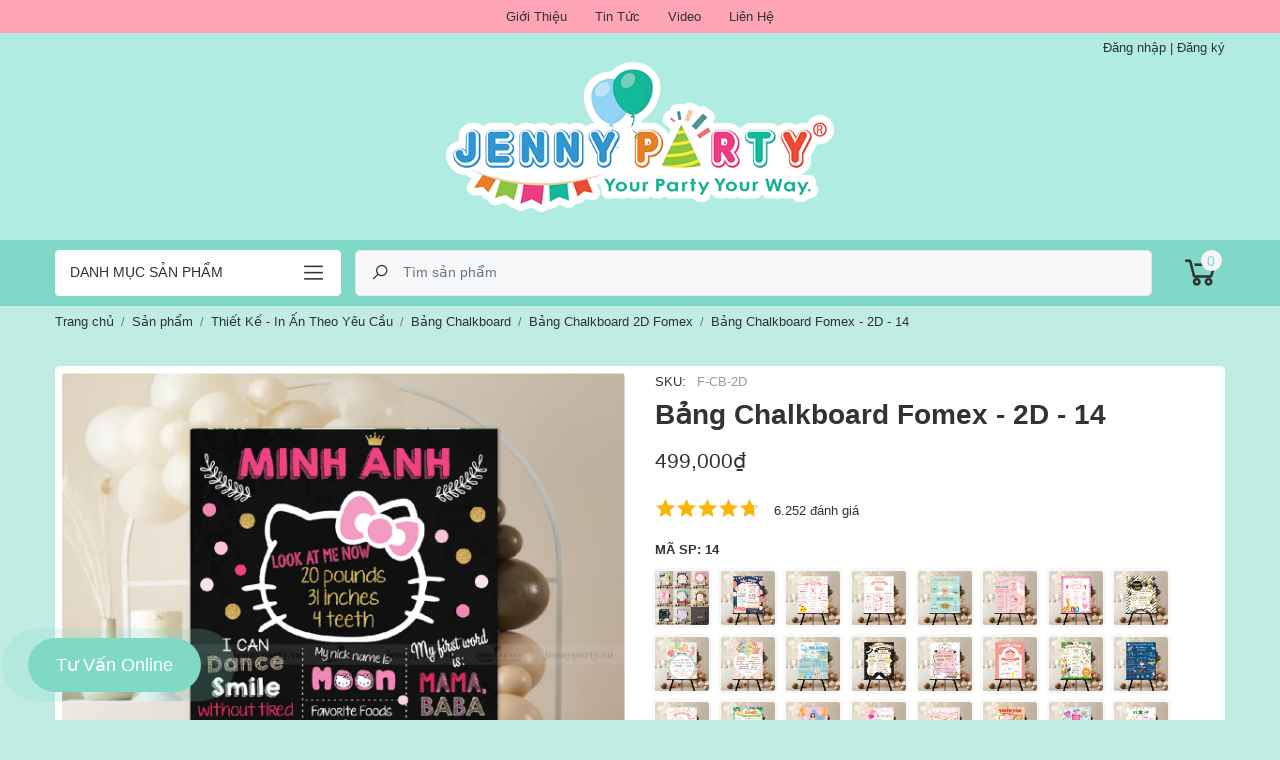

--- FILE ---
content_type: text/html; charset=UTF-8
request_url: https://jennyparty.vn/san-pham/bang-chalkboard-fomex-2d-14.html
body_size: 11265
content:
<!DOCTYPE html><html lang="vi"><head><meta charset="UTF-8"><meta http-equiv="X-UA-Compatible" content="IE=edge"><meta name="viewport" content="width=device-width, initial-scale=1"><meta name="csrf-param" content="_store_token"><meta name="csrf-token" content="gGzXBhqHx6Cp0cQcOaf86Ma4hPBAlhI4qESJEzyjEsrNO5NqW86T6OCjinkO7I_fr8Kyvhr9IGLxNb1_b9pi-g=="><title>Bảng Chalkboard Fomex - 2D - 14</title><link href="https://static.jennyparty.vn/logo/favicon04.png" rel="shortcut icon"><link href="https://static.jennyparty.vn/logo/favicon04.png" rel="apple-touch-icon image_src"><link href="https://jennyparty.vn/san-pham/bang-chalkboard-fomex-2d-14.html" rel="canonical"><link type="application/xml" href="https://jennyparty.vn/sitemap/default/index" title="Sitemap" rel="sitemap"><link href="/assets/31747426/css/kv-widgets.min.css" rel="stylesheet"><link href="/assets/ea6476f3/css/star-rating.min.css" rel="stylesheet"><link href="/assets/ea6476f3/themes/krajee-fas/theme.min.css" rel="stylesheet"><link href="/assets/ed25be4/css/bootstrap.min.css" rel="stylesheet"><link href="/assets/3da8fdf2/primary.css" rel="stylesheet"><link href="/assets/b8fa43da/css/main.css?v=3.1.2" rel="stylesheet"><style>@media (max-width: 991px) { .contact-button.large{ display: none !important; }} @media (min-width: 991px) { .contact-button.tablet{ display: none !important; }} @media (min-width: 768px) { .contact-button.mobile{ display: none !important; }}</style><script>window.rating_f541bba9 = {"showClear":false,"showCaption":false,"size":"xs","filledStar":"\u003Ci class=\u0022la la-star\u0022\u003E\u003C\/i\u003E","emptyStar":"\u003Ci class=\u0022la la-star-o\u0022\u003E\u003C\/i\u003E","theme":"krajee-fas","language":"vi"};</script><script> !function(f,b,e,v,n,t,s) {if(f.fbq)return;n=f.fbq=function(){n.callMethod? n.callMethod.apply(n,arguments):n.queue.push(arguments)}; if(!f._fbq)f._fbq=n;n.push=n;n.loaded=!0;n.version='2.0'; n.queue=[];t=b.createElement(e);t.async=!0; t.src=v;s=b.getElementsByTagName(e)[0]; s.parentNode.insertBefore(t,s)}(window, document,'script', 'https://connect.facebook.net/en_US/fbevents.js'); fbq('init', '317172411985786'); fbq('track', 'PageView'); </script> <noscript><img height="1" width="1" style="display:none" src="https://www.facebook.com/tr?id=317172411985786&ev=PageView&noscript=1" /></noscript><script src="https://apis.google.com/js/platform.js?onload=renderOptIn" async defer></script> <script> window.renderOptIn = function() { window.gapi.load('surveyoptin', function() { window.gapi.surveyoptin.render( { </script> <script src="https://apis.google.com/js/platform.js?onload=renderBadge" async defer></script><script>(function(w,d,s,l,i){w[l]=w[l]||[];w[l].push({'gtm.start': new Date().getTime(),event:'gtm.js'});var f=d.getElementsByTagName(s)[0], j=d.createElement(s),dl=l!='dataLayer'?'&l='+l:'';j.async=true;j.src= 'https://www.googletagmanager.com/gtm.js?id='+i+dl;f.parentNode.insertBefore(j,f); })(window,document,'script','dataLayer','GTM-MHGWWWB');</script><meta name="google-site-verification" content="c6RNXQ3PMmb7Qw7nbQFIwMt1p64uItwUiZGgKImjZ4E" /> <meta name="facebook-domain-verification" content="8qglxumthuivu2e47rnnc2cf0d9s64" />	</head><body class="product-detail product-9883"><header class="main" itemscope="itemscope" itemtype="http://schema.org/WPHeader"><div class="top"><div class="container"><div class="left-links text-center"><ul id="menu-top-menu" class="nav"><li class="nav-item"><a class="nav-link" href="/gioi-thieu.html">Giới Thiệu</a></li><li class="nav-item"><a class="nav-link" href="/tin-tuc">Tin Tức</a></li><li class="nav-item"><a class="nav-link" href="/video">Video</a></li><li class="nav-item"><a class="nav-link" href="/lien-he.html">Liên Hệ</a></li></ul></div></div></div><div class="logo"><div class="container"><div class="right-links text-right"><div id="user-section"><a href="/customer/sign-in">Đăng nhập</a> | <a href="/customer/register">Đăng ký</a></div></div><div class="logo" itemscope itemtype="http://schema.org/Organization"><a href="/" itemprop="url"><img class="img-fluid" src="https://static.jennyparty.vn/logo/logo-2024.png" alt="" itemprop="logo"></a></div></div></div><div class="menu"><div class="container"><div class="content"><div class="fr-menu"><a class="btn btn-lg btn-menu" href="#mmenu-product-categories-w8">Danh mục sản phẩm</a><nav id="mmenu-product-categories-w8" class="product-menu"><ul><li class="parent"><a href="/qua-tang-gift">Quà Tặng - Gift</a><ul class="sub-menu"><li><a href="/combo-hoa-bong-tao-hinh">Combo Hoa Bóng</a></li><li><a href="/hoa-bong-canh-le">Hoa Bóng ( Cành Lẻ )</a></li><li><a href="/bong-tao-hinh-nhan-vat">Bóng Tạo Hình Nhân Vật</a></li><li><a href="/surprise-box">Surprise Box</a></li><li><a href="/daisy-flower-bouquet">Daisy Flower Bouquet</a></li><li><a href="/bang-hoa-bong">Bảng Hoa Bóng</a></li><li><a href="/bong-bay-treo-tien">Bóng Bay Treo Tiền</a></li><li><a href="/hop-qua-rut-tien-1">Hộp Quà Rút Tiền</a></li><li><a href="/ice-cream-balloon-bouquet">Ice-cream Balloon Bouquet</a></li><li><a href="/happy-daisy-box">Happy Daisy Box</a></li><li><a href="/happy-daisy-bucket">Happy Daisy Bucket</a></li><li><a href="/flying-bear-box">Flying Bear Box</a></li><li><a href="/bear-balloon-box">Bear Balloon Box</a></li><li><a href="/popping-balloon-box">Popping Balloon Box</a></li></ul></li><li class="parent"><a href="/tru-bong-bong-tao-hinh">Trụ Bong Bóng Tạo Hình</a><ul class="sub-menu"><li><a href="/tru-bong-bong-moi-new-arrival">Trụ Bong Bóng Tạo Hình Mới</a></li><li><a href="/tru-bong-so-tuoi">Trụ Bóng Số Tuổi</a></li><li><a href="/tru-bong-trai-tim">Trụ Bóng Trái Tim</a></li><li><a href="/tru-bong-gau-bong">Trụ Bóng Gấu Bông</a></li><li><a href="/tru-bong-hoa-cuc">Trụ Bóng Hoa Cúc</a></li><li><a href="/tru-bong-hoa-hong">Trụ Bóng Hoa Hồng</a></li><li><a href="/tru-bong-ice-cream">Trụ Bóng Ice-cream</a></li><li><a href="/tru-bong-gia-bay">Trụ Bóng Giả Bay</a></li><li><a href="/tru-bong-phoi-giay">Trụ Bóng Phối Giấy</a></li></ul></li><li class="parent"><a href="/dich-vu-bom-bong-bay">Dịch Vụ Bơm Bóng Bay ( Heli )</a><ul class="sub-menu"><li><a href="/bong-bong-jumbo-bay-heli">Bong Bóng Jumbo Bay ( Heli )</a></li><li><a href="/combo-bong-bay-bong-jumbo">Combo Bóng Bay - Bóng Jumbo</a></li><li><a href="/combo-bong-bay-tru-bong">Combo Bóng Bay - Trụ Bóng</a></li><li><a href="/combo-bong-bay-bong-tao-hinh">Combo Bóng Bay - Bóng Tạo Hình</a></li></ul></li><li class="parent"><a href="/dich-vu-trang-tri-tiec-tan-noi">Dịch Vụ Trang Trí Tiệc Tận Nơi</a><ul class="sub-menu"><li><a href="/goi-trang-tri-cho-be">Gói Trang Trí Cho Bé</a></li><li><a href="/goi-trang-tri-cho-nguoi-lon">Gói Trang Trí Cho Người Lớn</a></li><li><a href="/goi-trang-tri-cau-hon-cuoi">Gói Trang Trí Cầu Hôn - Cưới</a></li><li><a href="/goi-trang-tri-su-kien-khac">Gói Trang Trí Sự Kiện Khác</a></li></ul></li><li class="parent"><a href="/thiet-ke-in-an-theo-yeu-cau">Thiết Kế - In Ấn Theo Yêu Cầu</a><ul class="sub-menu"><li class="parent"><a href="/chu-hop-fomex">Chữ Hộp Fomex</a><ul class="sub-menu"><li><a href="/chu-hop-fomex-18cm">Chữ Hộp Fomex 18cm</a></li><li><a href="/chu-hop-fomex-30cm">Chữ Hộp Fomex 30cm</a></li></ul></li><li class="parent"><a href="/bang-welcome">Bảng Welcome</a><ul class="sub-menu"><li><a href="/bang-welcome-3d">Bảng Welcome 3D</a></li><li><a href="/bang-welcome-2d">Bảng Welcome 2D</a></li></ul></li><li class="parent"><a href="/khung-hinh-12-thang">Khung Hình 12 Tháng </a><ul class="sub-menu"><li><a href="/2d-fomex">2D Fomex</a></li><li><a href="/2d-khung-go">2D Khung Gỗ</a></li><li><a href="/3d-fomex">3D Fomex</a></li></ul></li><li class="parent"><a href="/bang-chalkboard">Bảng ChalkBoard</a><ul class="sub-menu"><li><a href="/bang-chalkboard-2d-canvas">Bảng Chalkboard 2D Canvas</a></li><li><a href="/bang-chalkboard-2d-fomex">Bảng Chalkboard 2D Fomex</a></li><li><a href="/bang-chalkboard-3d-fomex">Bảng Chalkboard 3D Fomex</a></li></ul></li><li class="parent"><a href="/hashtag-cam-tay">Hashtag Cầm Tay</a><ul class="sub-menu"><li><a href="/hashtag-sinh-nhat">Hashtag Sinh Nhật</a></li><li><a href="/hashtag-tot-nghiep">Hashtag Tốt Nghiệp</a></li><li><a href="/hashtag-khai-truong">Hashtag Khai Trương</a></li><li><a href="/hashtag-wedding">Hashtag Wedding</a></li><li><a href="/hashtag-baby-shower">Hashtag Baby Shower</a></li><li><a href="/hashtag-chu-de-khac">Hashtag Chủ Đề Khác</a></li></ul></li><li><a href="/chibi-cho-be">Mô Hình Chibi</a></li><li><a href="/backdrop-sinh-nhat">Backdrop Sinh Nhật</a></li></ul></li><li class="parent"><a href="/bong-bong-cao-su">Bong Bóng Cao Su</a><ul class="sub-menu"><li><a href="/bong-bong-ly">Bong Bóng Lỳ</a></li><li><a href="/bong-bong-chrome">Bong Bóng Chrome</a></li><li><a href="/bong-bong-macaron">Bong Bóng Macaron</a></li><li><a href="/bong-bong-nhu-ngoc-trai">Bong Bóng Nhũ Ngọc Trai</a></li><li><a href="/bong-bong-in-hinh">Bong Bóng In Hình</a></li></ul></li><li><a href="/bong-bong-so">Bong Bóng Số</a></li><li class="parent"><a href="/bong-bong-chu-bong-bong-so">Bong Bóng Chữ</a><ul class="sub-menu"><li><a href="/bong-bong-chu-bo">Bong Bóng Chữ Bộ</a></li><li><a href="/bong-bong-chu-cai">Bong Bóng Chữ Cái</a></li></ul></li><li class="parent"><a href="/bong-bong-hinh-dang">Bong Bóng Hình</a><ul class="sub-menu"><li><a href="/bong-bong-hinh-con-vat">Bong Bóng Hình Con Vật</a></li><li><a href="/bong-bong-hinh-thoi-noi">Bong Bóng Hình Thôi Nôi</a></li><li><a href="/bong-bong-hinh-khung-long">Bong Bóng Hình Khủng Long</a></li><li><a href="/bong-bong-hinh-unicorn">Bong Bóng Hình Unicorn</a></li><li><a href="/bong-bong-hinh-phuong-tien-giao-thong">Bong Bóng Hình Phương Tiện Giao Thông</a></li><li><a href="/bong-bong-hinh-nhan-vat-hoat-hinh">Bong Bóng Hình Nhân Vật Hoạt Hình</a></li><li><a href="/bong-bong-hinh-banh-keo">Bong Bóng Hình Bánh Kẹo</a></li><li><a href="/bong-bong-hinh-dam-may">Bong Bóng hình Đám Mây</a></li><li><a href="/bong-bong-hinh-mat-trang">Bong Bóng Hình Mặt Trăng</a></li><li><a href="/bong-bong-hinh-cay-va-hoa">Bong Bóng Hình Cây và Hoa</a></li><li><a href="/bong-bong-hinh-hop-qua">Bong Bóng Hình Hộp Quà</a></li><li><a href="/bong-bong-hinh-phi-hanh-gia">Bong Bóng Hình Phi Hành Gia</a></li><li><a href="/bong-bong-hinh-party-drinks">Bong Bóng Hình Party Drinks</a></li><li><a href="/bong-bong-hinh-vuong-mien">Bong Bóng Hình Vương Miện</a></li><li><a href="/bong-bong-hinh-khac">Bong Bóng Hình Khác</a></li><li><a href="/combo-bong-hinh-tiet-kiem">Combo Bóng Hình Tiết Kiệm</a></li><li><a href="/bong-bong-trai-tim">Bong Bóng Trái Tim</a></li><li><a href="/bong-bong-ngoi-sao">Bong Bóng Ngôi Sao</a></li></ul></li><li class="parent"><a href="/trang-tri-thoi-noi-sinh-nhat-be">Trang Trí Thôi Nôi - Sinh Nhật Bé</a><ul class="sub-menu"><li><a href="/set-bong-trang-tri-mini">Set Bóng Trang Trí Cơ Bản</a></li><li><a href="/trang-tri-theo-chu-de">Trang Trí Tiệc Theo Chủ Đề</a></li><li><a href="/tru-bong-bong-tao-hinh-2">Trụ Bóng Tạo Hình</a></li></ul></li><li class="parent"><a href="/trang-tri-sinh-nhat-nguoi-lon">Trang Trí Sinh Nhật Người Lớn</a><ul class="sub-menu"><li><a href="/bo-trang-tri-sinh-nhat-nguoi-lon">Bộ Trang Trí Sinh Nhật Người Lớn</a></li><li><a href="/qua-tang-sinh-nhat-nguoi-lon">Quà Tặng Sinh Nhật Người Lớn</a></li><li><a href="/bang-hoa-bong-daisy-signboard">Bảng Hoa Bóng - Daisy Signboard</a></li><li><a href="/bong-bay-trang-tri-sinh-nhat-nguoi-lon">Bóng Bay Trang Trí Sinh Nhật Người Lớn</a></li><li><a href="/tru-bong-trang-tri-sinh-nhat-nguoi-lon">Trụ Bóng Trang Trí Sinh Nhật Người Lớn</a></li><li><a href="/phu-kien-trang-tri-sinh-nhat-nguoi-lon">Phụ Kiện Trang Trí Sinh Nhật Người Lớn</a></li></ul></li><li class="parent"><a href="/phu-kien-trang-tri-sinh-nhat">Phụ Kiện Trang Trí Sinh Nhật</a><ul class="sub-menu"><li class="parent"><a href="/ly-dia-ong-hut">Ly - Dĩa - Ống Hút</a><ul class="sub-menu"><li><a href="/ly-sinh-nhat">Ly Sinh Nhật</a></li><li><a href="/dia-sinh-nhat">Dĩa Sinh Nhật</a></li><li><a href="/ong-hut-sinh-nhat">Ống Hút Sinh Nhật</a></li></ul></li><li class="parent"><a href="/ke-banh-tag-cam-banh">Kệ Bánh & Tag Cắm Bánh</a><ul class="sub-menu"><li><a href="/ke-banh">Kệ Bánh </a></li><li><a href="/tag-cam-banh-kem">Tag Cắm Bánh Kem</a></li></ul></li><li class="parent"><a href="/phu-kien-trang-tri-background">Phụ Kiện Treo Background</a><ul class="sub-menu"><li><a href="/day-co-sinh-nhat">Dây Cờ Sinh Nhật</a></li><li><a href="/backdrop-vai">Backdrop Vải</a></li><li><a href="/day-tua-rua">Dây Tua Rua</a></li><li><a href="/hoa-tu-cau">Hoa Tú Cầu</a></li><li><a href="/long-den">Lồng Đèn</a></li><li><a href="/man-kim-tuyen">Màn Kim Tuyến</a></li><li><a href="/day-garland">Dây Garland</a></li><li><a href="/den-trang-tri">Đèn Trang Trí</a></li><li><a href="/quat-giay">Quạt Giấy</a></li></ul></li><li><a href="/non-sinh-nhat">Nón Sinh Nhật</a></li><li><a href="/mat-kinh-party">Mắt Kính Party</a></li><li><a href="/thiep-sinh-nhat">Thiệp Sinh Nhật</a></li><li><a href="/phao-sinh-nhat">Pháo Sinh Nhật</a></li><li><a href="/khan-ban">Khăn Bàn</a></li><li><a href="/tui-dung-qua-tang">Túi Giấy Đựng Quà</a></li><li><a href="/nen-sinh-nhat">Nến Sinh Nhật</a></li><li><a href="/phu-kien-bong-bong">Phụ Kiện Làm Bong Bóng</a></li><li><a href="/vat-dung-trang-tri-khac">Phụ Kiện Trang Trí Khác</a></li></ul></li><li><a href="/pinata-tro-choi-dap-keo">PINATA - Trò Chơi Đập Kẹo</a></li></ul></nav></div><form action="/san-pham" method="GET"><div class="input-group input-group-lg search-form"><div class="input-group-prepend"><button class="btn" type="submit" id="button-search"><i class="la la-search"></i></button></div><input type="search" class="form-control" name="s" placeholder="Tìm sản phẩm" aria-describedby="button-search"></div></form><div class="header-icons"><div class="icon customer"><a href="/customer"><i class="la la-user"></i></a></div><div class="icon my-cart"><a href="/checkout/cart"><i class="la la-shopping-cart"></i><label class="badge badge-primary">0</label></a></div></div></div></div></div></header><nav class="breadcrumbs" aria-label="breadcrumb"><div class="container"><ol id="breadcrumb" class="breadcrumb" itemscope="" itemtype="https://schema.org/BreadcrumbList"><li class="breadcrumb-item"><a href="/">Trang chủ</a></li><li class="breadcrumb-item" itemprop="itemListElement" itemscope itemtype="https://schema.org/ListItem"><a href="/san-pham" itemtype="https://schema.org/Thing" itemprop="item"><span itemprop="name">Sản phẩm</span></a><meta itemprop="position" content="1"></li><li class="breadcrumb-item" itemprop="itemListElement" itemscope itemtype="https://schema.org/ListItem"><a href="/thiet-ke-in-an-theo-yeu-cau" itemtype="https://schema.org/Thing" itemprop="item"><span itemprop="name">Thiết Kế - In Ấn Theo Yêu Cầu</span></a><meta itemprop="position" content="2"></li><li class="breadcrumb-item" itemprop="itemListElement" itemscope itemtype="https://schema.org/ListItem"><a href="/bang-chalkboard" itemtype="https://schema.org/Thing" itemprop="item"><span itemprop="name">Bảng Chalkboard</span></a><meta itemprop="position" content="3"></li><li class="breadcrumb-item" itemprop="itemListElement" itemscope itemtype="https://schema.org/ListItem"><a href="/bang-chalkboard-2d-fomex" itemtype="https://schema.org/Thing" itemprop="item"><span itemprop="name">Bảng Chalkboard 2D Fomex</span></a><meta itemprop="position" content="4"></li><li class="breadcrumb-item" itemprop="itemListElement" itemscope itemtype="https://schema.org/ListItem"><a href="/san-pham/bang-chalkboard-fomex-2d-14.html" itemtype="https://schema.org/Thing" itemprop="item"><span itemprop="name">Bảng Chalkboard Fomex - 2D - 14</span></a><meta itemprop="position" content="5"></li></ol>	</div></nav><main class="main"><div id="alert-messages"></div><div id="single-product" itemscope itemtype="http://schema.org/Product"><meta itemprop="image" content="https://static.jennyparty.vn/product/san-pham-thiet-ke/bang-chalkboard/2d/400-phu-kien-trang-tri-sinh-nhat-jennyparty-bang-chalkboard-2d-040.jpg"><div class="container my-3"><div class="product-content"><div class="row"><div class="col-lg-6"><div class="gallery mb-sm-2"><div class="slider slider-for slick-slider"><figure class="photo"><a href="https://static.jennyparty.vn/product/san-pham-thiet-ke/bang-chalkboard/2d/1200-phu-kien-trang-tri-sinh-nhat-jennyparty-bang-chalkboard-2d-69.jpg"><img class="lazy" alt="" data-lazy="https://static.jennyparty.vn/product/san-pham-thiet-ke/bang-chalkboard/2d/1200-phu-kien-trang-tri-sinh-nhat-jennyparty-bang-chalkboard-2d-69.jpg"></a></figure></div><div class="slider slider-nav slick-slider"><div class="slide-thumbnail"><img class="lazy" alt="" data-lazy="https://static.jennyparty.vn/product/san-pham-thiet-ke/bang-chalkboard/2d/1200-phu-kien-trang-tri-sinh-nhat-jennyparty-bang-chalkboard-2d-69.jpg"></div></div></div></div><div class="col-lg-6"><div class="product-single-info"><div class="info mb-2"><span class="sku"><span class="name">SKU:</span><span itemprop="sku"> F-CB-2D</span></span></div><h1 class="title" itemprop="name">Bảng Chalkboard Fomex - 2D - 14</h1><div class="product-offer" itemprop="offers" itemtype="http://schema.org/Offer" itemscope><meta itemprop="url" content="https://jennyparty.vn/san-pham/bang-chalkboard-fomex-2d-14.html"><span itemprop="price" content="499000">499,000₫</span><meta itemprop="availability" content="https://schema.org/InStock"/><meta itemprop="priceCurrency" content="VND"/></div><div class="product-rating" itemprop="aggregateRating" itemtype="http://schema.org/AggregateRating" itemscope><div class="rating"><meta itemprop="reviewCount" content="6252"/><meta itemprop="ratingValue" content="4.7"/><meta itemprop="bestRating" content="5"/><input type="text" id="w0" class="rating-loading" name="product_rating_9883" value="4.7" data-krajee-rating="rating_f541bba9"></div><span>6.252 đánh giá</span></div><div class="option-products"><div class="option-title"><strong>Mã SP:</strong> 14 </div><ul class="options"><li><a class="option-product" href="/san-pham/bang-chalkboard-fomex-2d-2.html" title="00" data-toggle="tooltip" data-placement="top"><img class="img-fluid lazy" alt="" data-lazy="https://static.jennyparty.vn/product/trang-tri-sinh-nhat/san-pham-pp-fomex/chalkboard-2d-fomex/__thumbs/trang-tri-sinhnhat-thoinoi-babyshower-jennyparty-bang-chalkboard-2d-fomex.png/trang-tri-sinhnhat-thoinoi-babyshower-jennyparty-bang-chalkboard-2d-fomex__400x400.png"></a></li><li><a class="option-product" href="/san-pham/bang-chalkboard-fomex-2d-82.html" title="82" data-toggle="tooltip" data-placement="top"><img class="img-fluid lazy" alt="" data-lazy="https://static.jennyparty.vn/product/san-pham-thiet-ke/bang-chalkboard/2d/400-phu-kien-trang-tri-sinh-nhat-jennyparty-bang-chalkboard-2d-082.jpg"></a></li><li><a class="option-product" href="/san-pham/bang-chalkboard-fomex-2d-81.html" title="81" data-toggle="tooltip" data-placement="top"><img class="img-fluid lazy" alt="" data-lazy="https://static.jennyparty.vn/product/san-pham-thiet-ke/bang-chalkboard/2d/400-phu-kien-trang-tri-sinh-nhat-jennyparty-bang-chalkboard-2d-081.jpg"></a></li><li><a class="option-product" href="/san-pham/bang-chalkboard-fomex-2d-80.html" title="80" data-toggle="tooltip" data-placement="top"><img class="img-fluid lazy" alt="" data-lazy="https://static.jennyparty.vn/product/san-pham-thiet-ke/bang-chalkboard/2d/400-phu-kien-trang-tri-sinh-nhat-jennyparty-bang-chalkboard-2d-080.jpg"></a></li><li><a class="option-product" href="/san-pham/bang-chalkboard-fomex-2d-79.html" title="79" data-toggle="tooltip" data-placement="top"><img class="img-fluid lazy" alt="" data-lazy="https://static.jennyparty.vn/product/san-pham-thiet-ke/bang-chalkboard/2d/400-phu-kien-trang-tri-sinh-nhat-jennyparty-bang-chalkboard-2d-079.jpg"></a></li><li><a class="option-product" href="/san-pham/bang-chalkboard-fomex-2d-78.html" title="78" data-toggle="tooltip" data-placement="top"><img class="img-fluid lazy" alt="" data-lazy="https://static.jennyparty.vn/product/san-pham-thiet-ke/bang-chalkboard/2d/400-phu-kien-trang-tri-sinh-nhat-jennyparty-bang-chalkboard-2d-078.jpg"></a></li><li><a class="option-product" href="/san-pham/bang-chalkboard-fomex-2d-77.html" title="77" data-toggle="tooltip" data-placement="top"><img class="img-fluid lazy" alt="" data-lazy="https://static.jennyparty.vn/product/san-pham-thiet-ke/bang-chalkboard/2d/400-phu-kien-trang-tri-sinh-nhat-jennyparty-bang-chalkboard-2d-077.jpg"></a></li><li><a class="option-product" href="/san-pham/bang-chalkboard-fomex-2d-76.html" title="76" data-toggle="tooltip" data-placement="top"><img class="img-fluid lazy" alt="" data-lazy="https://static.jennyparty.vn/product/san-pham-thiet-ke/bang-chalkboard/2d/400-phu-kien-trang-tri-sinh-nhat-jennyparty-bang-chalkboard-2d-076.jpg"></a></li><li><a class="option-product" href="/san-pham/bang-chalkboard-fomex-2d-75.html" title="75" data-toggle="tooltip" data-placement="top"><img class="img-fluid lazy" alt="" data-lazy="https://static.jennyparty.vn/product/san-pham-thiet-ke/bang-chalkboard/2d/400-phu-kien-trang-tri-sinh-nhat-jennyparty-bang-chalkboard-2d-075.jpg"></a></li><li><a class="option-product" href="/san-pham/bang-chalkboard-fomex-2d-74.html" title="74" data-toggle="tooltip" data-placement="top"><img class="img-fluid lazy" alt="" data-lazy="https://static.jennyparty.vn/product/san-pham-thiet-ke/bang-chalkboard/2d/400-phu-kien-trang-tri-sinh-nhat-jennyparty-bang-chalkboard-2d-074.jpg"></a></li><li><a class="option-product" href="/san-pham/bang-chalkboard-fomex-2d-73.html" title="73" data-toggle="tooltip" data-placement="top"><img class="img-fluid lazy" alt="" data-lazy="https://static.jennyparty.vn/product/san-pham-thiet-ke/bang-chalkboard/2d/400-phu-kien-trang-tri-sinh-nhat-jennyparty-bang-chalkboard-2d-073.jpg"></a></li><li><a class="option-product" href="/san-pham/bang-chalkboard-fomex-2d-72.html" title="72" data-toggle="tooltip" data-placement="top"><img class="img-fluid lazy" alt="" data-lazy="https://static.jennyparty.vn/product/san-pham-thiet-ke/bang-chalkboard/2d/400-phu-kien-trang-tri-sinh-nhat-jennyparty-bang-chalkboard-2d-072.jpg"></a></li><li><a class="option-product" href="/san-pham/bang-chalkboard-fomex-2d-71.html" title="71" data-toggle="tooltip" data-placement="top"><img class="img-fluid lazy" alt="" data-lazy="https://static.jennyparty.vn/product/san-pham-thiet-ke/bang-chalkboard/2d/400-phu-kien-trang-tri-sinh-nhat-jennyparty-bang-chalkboard-2d-071.jpg"></a></li><li><a class="option-product" href="/san-pham/bang-chalkboard-fomex-2d-70.html" title="70" data-toggle="tooltip" data-placement="top"><img class="img-fluid lazy" alt="" data-lazy="https://static.jennyparty.vn/product/san-pham-thiet-ke/bang-chalkboard/2d/400-phu-kien-trang-tri-sinh-nhat-jennyparty-bang-chalkboard-2d-070.jpg"></a></li><li><a class="option-product" href="/san-pham/bang-chalkboard-fomex-2d-69.html" title="69" data-toggle="tooltip" data-placement="top"><img class="img-fluid lazy" alt="" data-lazy="https://static.jennyparty.vn/product/san-pham-thiet-ke/bang-chalkboard/2d/400-phu-kien-trang-tri-sinh-nhat-jennyparty-bang-chalkboard-2d-069.jpg"></a></li><li><a class="option-product" href="/san-pham/bang-chalkboard-fomex-2d-68.html" title="68" data-toggle="tooltip" data-placement="top"><img class="img-fluid lazy" alt="" data-lazy="https://static.jennyparty.vn/product/san-pham-thiet-ke/bang-chalkboard/2d/400-phu-kien-trang-tri-sinh-nhat-jennyparty-bang-chalkboard-2d-068.jpg"></a></li><li><a class="option-product" href="/san-pham/bang-chalkboard-fomex-2d-67.html" title="67" data-toggle="tooltip" data-placement="top"><img class="img-fluid lazy" alt="" data-lazy="https://static.jennyparty.vn/product/san-pham-thiet-ke/bang-chalkboard/2d/400-phu-kien-trang-tri-sinh-nhat-jennyparty-bang-chalkboard-2d-063.jpg"></a></li><li><a class="option-product" href="/san-pham/bang-chalkboard-fomex-2d-66.html" title="66" data-toggle="tooltip" data-placement="top"><img class="img-fluid lazy" alt="" data-lazy="https://static.jennyparty.vn/product/san-pham-thiet-ke/bang-chalkboard/2d/400-phu-kien-trang-tri-sinh-nhat-jennyparty-bang-chalkboard-2d-062.jpg"></a></li><li><a class="option-product" href="/san-pham/bang-chalkboard-fomex-2d-65.html" title="65" data-toggle="tooltip" data-placement="top"><img class="img-fluid lazy" alt="" data-lazy="https://static.jennyparty.vn/product/san-pham-thiet-ke/bang-chalkboard/2d/400-phu-kien-trang-tri-sinh-nhat-jennyparty-bang-chalkboard-2d-058.jpg"></a></li><li><a class="option-product" href="/san-pham/bang-chalkboard-fomex-2d-64.html" title="64" data-toggle="tooltip" data-placement="top"><img class="img-fluid lazy" alt="" data-lazy="https://static.jennyparty.vn/product/san-pham-thiet-ke/bang-chalkboard/2d/400-phu-kien-trang-tri-sinh-nhat-jennyparty-bang-chalkboard-2d-057.jpg"></a></li><li><a class="option-product" href="/san-pham/bang-chalkboard-fomex-2d-63.html" title="63" data-toggle="tooltip" data-placement="top"><img class="img-fluid lazy" alt="" data-lazy="https://static.jennyparty.vn/product/san-pham-thiet-ke/bang-chalkboard/2d/400-phu-kien-trang-tri-sinh-nhat-jennyparty-bang-chalkboard-2d-056.jpg"></a></li><li><a class="option-product" href="/san-pham/bang-chalkboard-fomex-2d-62.html" title="62" data-toggle="tooltip" data-placement="top"><img class="img-fluid lazy" alt="" data-lazy="https://static.jennyparty.vn/product/san-pham-thiet-ke/bang-chalkboard/2d/400-phu-kien-trang-tri-sinh-nhat-jennyparty-bang-chalkboard-2d-055.jpg"></a></li><li><a class="option-product" href="/san-pham/bang-chalkboard-fomex-2d-61.html" title="61" data-toggle="tooltip" data-placement="top"><img class="img-fluid lazy" alt="" data-lazy="https://static.jennyparty.vn/product/san-pham-thiet-ke/bang-chalkboard/2d/400-phu-kien-trang-tri-sinh-nhat-jennyparty-bang-chalkboard-2d-054.jpg"></a></li><li><a class="option-product" href="/san-pham/bang-chalkboard-fomex-2d-60.html" title="60" data-toggle="tooltip" data-placement="top"><img class="img-fluid lazy" alt="" data-lazy="https://static.jennyparty.vn/product/san-pham-thiet-ke/bang-chalkboard/2d/400-phu-kien-trang-tri-sinh-nhat-jennyparty-bang-chalkboard-2d-053.jpg"></a></li><li><a class="option-product" href="/san-pham/bang-chalkboard-fomex-2d-59.html" title="59" data-toggle="tooltip" data-placement="top"><img class="img-fluid lazy" alt="" data-lazy="https://static.jennyparty.vn/product/san-pham-thiet-ke/bang-chalkboard/2d/400-phu-kien-trang-tri-sinh-nhat-jennyparty-bang-chalkboard-2d-052.jpg"></a></li><li><a class="option-product" href="/san-pham/bang-chalkboard-fomex-2d-58.html" title="58" data-toggle="tooltip" data-placement="top"><img class="img-fluid lazy" alt="" data-lazy="https://static.jennyparty.vn/product/san-pham-thiet-ke/bang-chalkboard/2d/400-phu-kien-trang-tri-sinh-nhat-jennyparty-bang-chalkboard-2d-049.jpg"></a></li><li><a class="option-product" href="/san-pham/bang-chalkboard-fomex-2d-57.html" title="57" data-toggle="tooltip" data-placement="top"><img class="img-fluid lazy" alt="" data-lazy="https://static.jennyparty.vn/product/san-pham-thiet-ke/bang-chalkboard/2d/400-phu-kien-trang-tri-sinh-nhat-jennyparty-bang-chalkboard-2d-050.jpg"></a></li><li><a class="option-product" href="/san-pham/bang-chalkboard-fomex-2d-56.html" title="56" data-toggle="tooltip" data-placement="top"><img class="img-fluid lazy" alt="" data-lazy="https://static.jennyparty.vn/product/san-pham-thiet-ke/bang-chalkboard/2d/400-phu-kien-trang-tri-sinh-nhat-jennyparty-bang-chalkboard-2d-046.jpg"></a></li><li><a class="option-product" href="/san-pham/bang-chalkboard-fomex-2d-55.html" title="55" data-toggle="tooltip" data-placement="top"><img class="img-fluid lazy" alt="" data-lazy="https://static.jennyparty.vn/product/san-pham-thiet-ke/bang-chalkboard/2d/400-phu-kien-trang-tri-sinh-nhat-jennyparty-bang-chalkboard-2d-045.jpg"></a></li><li><a class="option-product" href="/san-pham/bang-chalkboard-fomex-2d-54.html" title="54" data-toggle="tooltip" data-placement="top"><img class="img-fluid lazy" alt="" data-lazy="https://static.jennyparty.vn/product/san-pham-thiet-ke/bang-chalkboard/2d/400-phu-kien-trang-tri-sinh-nhat-jennyparty-bang-chalkboard-2d-044.jpg"></a></li><li><a class="option-product" href="/san-pham/bang-chalkboard-fomex-2d-53.html" title="53" data-toggle="tooltip" data-placement="top"><img class="img-fluid lazy" alt="" data-lazy="https://static.jennyparty.vn/product/san-pham-thiet-ke/bang-chalkboard/2d/400-phu-kien-trang-tri-sinh-nhat-jennyparty-bang-chalkboard-2d-037.jpg"></a></li><li><a class="option-product" href="/san-pham/bang-chalkboard-fomex-2d-52.html" title="52" data-toggle="tooltip" data-placement="top"><img class="img-fluid lazy" alt="" data-lazy="https://static.jennyparty.vn/product/san-pham-thiet-ke/bang-chalkboard/2d/400-phu-kien-trang-tri-sinh-nhat-jennyparty-bang-chalkboard-2d-036.jpg"></a></li><li><a class="option-product" href="/san-pham/bang-chalkboard-fomex-2d-51.html" title="51" data-toggle="tooltip" data-placement="top"><img class="img-fluid lazy" alt="" data-lazy="https://static.jennyparty.vn/product/san-pham-thiet-ke/bang-chalkboard/2d/400-phu-kien-trang-tri-sinh-nhat-jennyparty-bang-chalkboard-2d-035.jpg"></a></li><li><a class="option-product" href="/san-pham/bang-chalkboard-fomex-2d-50.html" title="50" data-toggle="tooltip" data-placement="top"><img class="img-fluid lazy" alt="" data-lazy="https://static.jennyparty.vn/product/san-pham-thiet-ke/bang-chalkboard/2d/400-phu-kien-trang-tri-sinh-nhat-jennyparty-bang-chalkboard-2d-034.jpg"></a></li><li><a class="option-product" href="/san-pham/bang-chalkboard-fomex-2d-49.html" title="49" data-toggle="tooltip" data-placement="top"><img class="img-fluid lazy" alt="" data-lazy="https://static.jennyparty.vn/product/san-pham-thiet-ke/bang-chalkboard/2d/400-phu-kien-trang-tri-sinh-nhat-jennyparty-bang-chalkboard-2d-030.jpg"></a></li><li><a class="option-product" href="/san-pham/bang-chalkboard-fomex-2d-48.html" title="48" data-toggle="tooltip" data-placement="top"><img class="img-fluid lazy" alt="" data-lazy="https://static.jennyparty.vn/product/san-pham-thiet-ke/bang-chalkboard/2d/400-phu-kien-trang-tri-sinh-nhat-jennyparty-bang-chalkboard-2d-029.jpg"></a></li><li><a class="option-product" href="/san-pham/bang-chalkboard-fomex-2d-47.html" title="47" data-toggle="tooltip" data-placement="top"><img class="img-fluid lazy" alt="" data-lazy="https://static.jennyparty.vn/product/san-pham-thiet-ke/bang-chalkboard/2d/400-phu-kien-trang-tri-sinh-nhat-jennyparty-bang-chalkboard-2d-027.jpg"></a></li><li><a class="option-product" href="/san-pham/bang-chalkboard-fomex-2d-46.html" title="46" data-toggle="tooltip" data-placement="top"><img class="img-fluid lazy" alt="" data-lazy="https://static.jennyparty.vn/product/san-pham-thiet-ke/bang-chalkboard/2d/400-phu-kien-trang-tri-sinh-nhat-jennyparty-bang-chalkboard-2d-026.jpg"></a></li><li><a class="option-product" href="/san-pham/bang-chalkboard-fomex-2d-45.html" title="45" data-toggle="tooltip" data-placement="top"><img class="img-fluid lazy" alt="" data-lazy="https://static.jennyparty.vn/product/san-pham-thiet-ke/bang-chalkboard/2d/400-phu-kien-trang-tri-sinh-nhat-jennyparty-bang-chalkboard-2d-025.jpg"></a></li><li><a class="option-product" href="/san-pham/bang-chalkboard-fomex-2d-44.html" title="44" data-toggle="tooltip" data-placement="top"><img class="img-fluid lazy" alt="" data-lazy="https://static.jennyparty.vn/product/san-pham-thiet-ke/bang-chalkboard/2d/400-phu-kien-trang-tri-sinh-nhat-jennyparty-bang-chalkboard-2d-024.jpg"></a></li><li><a class="option-product" href="/san-pham/bang-chalkboard-fomex-2d-43.html" title="43" data-toggle="tooltip" data-placement="top"><img class="img-fluid lazy" alt="" data-lazy="https://static.jennyparty.vn/product/san-pham-thiet-ke/bang-chalkboard/2d/400-phu-kien-trang-tri-sinh-nhat-jennyparty-bang-chalkboard-2d-023.jpg"></a></li><li><a class="option-product" href="/san-pham/bang-chalkboard-fomex-2d-42.html" title="42" data-toggle="tooltip" data-placement="top"><img class="img-fluid lazy" alt="" data-lazy="https://static.jennyparty.vn/product/san-pham-thiet-ke/bang-chalkboard/2d/400-phu-kien-trang-tri-sinh-nhat-jennyparty-bang-chalkboard-2d-022.jpg"></a></li><li><a class="option-product" href="/san-pham/bang-chalkboard-fomex-2d-41.html" title="41" data-toggle="tooltip" data-placement="top"><img class="img-fluid lazy" alt="" data-lazy="https://static.jennyparty.vn/product/san-pham-thiet-ke/bang-chalkboard/2d/400-phu-kien-trang-tri-sinh-nhat-jennyparty-bang-chalkboard-2d-021.jpg"></a></li><li><a class="option-product" href="/san-pham/bang-chalkboard-fomex-2d-40.html" title="40" data-toggle="tooltip" data-placement="top"><img class="img-fluid lazy" alt="" data-lazy="https://static.jennyparty.vn/product/san-pham-thiet-ke/bang-chalkboard/2d/400-phu-kien-trang-tri-sinh-nhat-jennyparty-bang-chalkboard-2d-020.jpg"></a></li><li><a class="option-product" href="/san-pham/bang-chalkboard-fomex-2d-39.html" title="39" data-toggle="tooltip" data-placement="top"><img class="img-fluid lazy" alt="" data-lazy="https://static.jennyparty.vn/product/san-pham-thiet-ke/bang-chalkboard/2d/400-phu-kien-trang-tri-sinh-nhat-jennyparty-bang-chalkboard-2d-019.jpg"></a></li><li><a class="option-product" href="/san-pham/bang-chalkboard-fomex-2d-38.html" title="38" data-toggle="tooltip" data-placement="top"><img class="img-fluid lazy" alt="" data-lazy="https://static.jennyparty.vn/product/san-pham-thiet-ke/bang-chalkboard/2d/400-phu-kien-trang-tri-sinh-nhat-jennyparty-bang-chalkboard-2d-018.jpg"></a></li><li><a class="option-product" href="/san-pham/bang-chalkboard-fomex-2d-37.html" title="37" data-toggle="tooltip" data-placement="top"><img class="img-fluid lazy" alt="" data-lazy="https://static.jennyparty.vn/product/san-pham-thiet-ke/bang-chalkboard/2d/400-phu-kien-trang-tri-sinh-nhat-jennyparty-bang-chalkboard-2d-017.jpg"></a></li><li><a class="option-product" href="/san-pham/bang-chalkboard-fomex-2d-36.html" title="36" data-toggle="tooltip" data-placement="top"><img class="img-fluid lazy" alt="" data-lazy="https://static.jennyparty.vn/product/san-pham-thiet-ke/bang-chalkboard/2d/400-phu-kien-trang-tri-sinh-nhat-jennyparty-bang-chalkboard-2d-016.jpg"></a></li><li><a class="option-product" href="/san-pham/bang-chalkboard-fomex-2d-35.html" title="35" data-toggle="tooltip" data-placement="top"><img class="img-fluid lazy" alt="" data-lazy="https://static.jennyparty.vn/product/san-pham-thiet-ke/bang-chalkboard/2d/400-phu-kien-trang-tri-sinh-nhat-jennyparty-bang-chalkboard-2d-015.jpg"></a></li><li><a class="option-product" href="/san-pham/bang-chalkboard-fomex-2d-34.html" title="34" data-toggle="tooltip" data-placement="top"><img class="img-fluid lazy" alt="" data-lazy="https://static.jennyparty.vn/product/san-pham-thiet-ke/bang-chalkboard/2d/400-phu-kien-trang-tri-sinh-nhat-jennyparty-bang-chalkboard-2d-014.jpg"></a></li><li><a class="option-product" href="/san-pham/bang-chalkboard-fomex-2d-33.html" title="33" data-toggle="tooltip" data-placement="top"><img class="img-fluid lazy" alt="" data-lazy="https://static.jennyparty.vn/product/san-pham-thiet-ke/bang-chalkboard/2d/400-phu-kien-trang-tri-sinh-nhat-jennyparty-bang-chalkboard-2d-013.jpg"></a></li><li><a class="option-product" href="/san-pham/bang-chalkboard-fomex-2d-32.html" title="32" data-toggle="tooltip" data-placement="top"><img class="img-fluid lazy" alt="" data-lazy="https://static.jennyparty.vn/product/san-pham-thiet-ke/bang-chalkboard/2d/400-phu-kien-trang-tri-sinh-nhat-jennyparty-bang-chalkboard-2d-012.jpg"></a></li><li><a class="option-product" href="/san-pham/bang-chalkboard-fomex-2d-31.html" title="31" data-toggle="tooltip" data-placement="top"><img class="img-fluid lazy" alt="" data-lazy="https://static.jennyparty.vn/product/san-pham-thiet-ke/bang-chalkboard/2d/400-phu-kien-trang-tri-sinh-nhat-jennyparty-bang-chalkboard-2d-083.jpg"></a></li><li><a class="option-product" href="/san-pham/bang-chalkboard-fomex-2d-30.html" title="30" data-toggle="tooltip" data-placement="top"><img class="img-fluid lazy" alt="" data-lazy="https://static.jennyparty.vn/product/san-pham-thiet-ke/bang-chalkboard/2d/400-phu-kien-trang-tri-sinh-nhat-jennyparty-bang-chalkboard-2d-010.jpg"></a></li><li><a class="option-product" href="/san-pham/bang-chalkboard-fomex-2d-29.html" title="29" data-toggle="tooltip" data-placement="top"><img class="img-fluid lazy" alt="" data-lazy="https://static.jennyparty.vn/product/san-pham-thiet-ke/bang-chalkboard/2d/400-phu-kien-trang-tri-sinh-nhat-jennyparty-bang-chalkboard-2d-009.jpg"></a></li><li><a class="option-product" href="/san-pham/bang-chalkboard-fomex-2d-28.html" title="28" data-toggle="tooltip" data-placement="top"><img class="img-fluid lazy" alt="" data-lazy="https://static.jennyparty.vn/product/san-pham-thiet-ke/bang-chalkboard/2d/400-phu-kien-trang-tri-sinh-nhat-jennyparty-bang-chalkboard-2d-008.jpg"></a></li><li><a class="option-product" href="/san-pham/bang-chalkboard-fomex-2d-27.html" title="27" data-toggle="tooltip" data-placement="top"><img class="img-fluid lazy" alt="" data-lazy="https://static.jennyparty.vn/product/san-pham-thiet-ke/bang-chalkboard/2d/400-phu-kien-trang-tri-sinh-nhat-jennyparty-bang-chalkboard-2d-007.jpg"></a></li><li><a class="option-product" href="/san-pham/bang-chalkboard-fomex-2d-26.html" title="26" data-toggle="tooltip" data-placement="top"><img class="img-fluid lazy" alt="" data-lazy="https://static.jennyparty.vn/product/san-pham-thiet-ke/bang-chalkboard/2d/400-phu-kien-trang-tri-sinh-nhat-jennyparty-bang-chalkboard-2d-006.jpg"></a></li><li><a class="option-product" href="/san-pham/bang-chalkboard-fomex-2d-25.html" title="25" data-toggle="tooltip" data-placement="top"><img class="img-fluid lazy" alt="" data-lazy="https://static.jennyparty.vn/product/san-pham-thiet-ke/bang-chalkboard/2d/400-phu-kien-trang-tri-sinh-nhat-jennyparty-bang-chalkboard-2d-005.jpg"></a></li><li><a class="option-product" href="/san-pham/bang-chalkboard-fomex-2d-24.html" title="24" data-toggle="tooltip" data-placement="top"><img class="img-fluid lazy" alt="" data-lazy="https://static.jennyparty.vn/product/san-pham-thiet-ke/bang-chalkboard/2d/400-phu-kien-trang-tri-sinh-nhat-jennyparty-bang-chalkboard-2d-004.jpg"></a></li><li><a class="option-product" href="/san-pham/bang-chalkboard-fomex-2d-23.html" title="23" data-toggle="tooltip" data-placement="top"><img class="img-fluid lazy" alt="" data-lazy="https://static.jennyparty.vn/product/san-pham-thiet-ke/bang-chalkboard/2d/400-phu-kien-trang-tri-sinh-nhat-jennyparty-bang-chalkboard-2d-003.jpg"></a></li><li><a class="option-product" href="/san-pham/bang-chalkboard-fomex-2d-22.html" title="22" data-toggle="tooltip" data-placement="top"><img class="img-fluid lazy" alt="" data-lazy="https://static.jennyparty.vn/product/san-pham-thiet-ke/bang-chalkboard/2d/400-phu-kien-trang-tri-sinh-nhat-jennyparty-bang-chalkboard-2d-002.jpg"></a></li><li><a class="option-product" href="/san-pham/bang-chalkboard-fomex-2d-21.html" title="21" data-toggle="tooltip" data-placement="top"><img class="img-fluid lazy" alt="" data-lazy="https://static.jennyparty.vn/product/san-pham-thiet-ke/bang-chalkboard/2d/400-phu-kien-trang-tri-sinh-nhat-jennyparty-bang-chalkboard-2d-001.jpg"></a></li><li><a class="option-product" href="/san-pham/bang-chalkboard-fomex-2d-20.html" title="20" data-toggle="tooltip" data-placement="top"><img class="img-fluid lazy" alt="" data-lazy="https://static.jennyparty.vn/product/san-pham-thiet-ke/bang-chalkboard/2d/400-phu-kien-trang-tri-sinh-nhat-jennyparty-bang-chalkboard-2d-028.jpg"></a></li><li><a class="option-product" href="/san-pham/bang-chalkboard-fomex-2d-19.html" title="19" data-toggle="tooltip" data-placement="top"><img class="img-fluid lazy" alt="" data-lazy="https://static.jennyparty.vn/product/san-pham-thiet-ke/bang-chalkboard/2d/400-phu-kien-trang-tri-sinh-nhat-jennyparty-bang-chalkboard-2d-031.jpg"></a></li><li><a class="option-product" href="/san-pham/bang-chalkboard-fomex-2d-18.html" title="18" data-toggle="tooltip" data-placement="top"><img class="img-fluid lazy" alt="" data-lazy="https://static.jennyparty.vn/product/san-pham-thiet-ke/bang-chalkboard/2d/400-phu-kien-trang-tri-sinh-nhat-jennyparty-bang-chalkboard-2d-032.jpg"></a></li><li><a class="option-product" href="/san-pham/bang-chalkboard-fomex-2d-17.html" title="17" data-toggle="tooltip" data-placement="top"><img class="img-fluid lazy" alt="" data-lazy="https://static.jennyparty.vn/product/san-pham-thiet-ke/bang-chalkboard/2d/400-phu-kien-trang-tri-sinh-nhat-jennyparty-bang-chalkboard-2d-033.jpg"></a></li><li><a class="option-product" href="/san-pham/bang-chalkboard-fomex-2d-16.html" title="16" data-toggle="tooltip" data-placement="top"><img class="img-fluid lazy" alt="" data-lazy="https://static.jennyparty.vn/product/san-pham-thiet-ke/bang-chalkboard/2d/400-phu-kien-trang-tri-sinh-nhat-jennyparty-bang-chalkboard-2d-038.jpg"></a></li><li><a class="option-product" href="/san-pham/bang-chalkboard-fomex-2d-15.html" title="15" data-toggle="tooltip" data-placement="top"><img class="img-fluid lazy" alt="" data-lazy="https://static.jennyparty.vn/product/san-pham-thiet-ke/bang-chalkboard/2d/400-phu-kien-trang-tri-sinh-nhat-jennyparty-bang-chalkboard-2d-039.jpg"></a></li><li><a class="option-product current" href="/san-pham/bang-chalkboard-fomex-2d-14.html" title="14" data-toggle="tooltip" data-placement="top"><img class="img-fluid lazy" alt="" data-lazy="https://static.jennyparty.vn/product/san-pham-thiet-ke/bang-chalkboard/2d/400-phu-kien-trang-tri-sinh-nhat-jennyparty-bang-chalkboard-2d-040.jpg"></a></li><li><a class="option-product" href="/san-pham/bang-chalkboard-fomex-2d-13.html" title="13" data-toggle="tooltip" data-placement="top"><img class="img-fluid lazy" alt="" data-lazy="https://static.jennyparty.vn/product/san-pham-thiet-ke/bang-chalkboard/2d/400-phu-kien-trang-tri-sinh-nhat-jennyparty-bang-chalkboard-2d-041.jpg"></a></li><li><a class="option-product" href="/san-pham/bang-chalkboard-fomex-2d-12.html" title="12" data-toggle="tooltip" data-placement="top"><img class="img-fluid lazy" alt="" data-lazy="https://static.jennyparty.vn/product/san-pham-thiet-ke/bang-chalkboard/2d/1200-phu-kien-trang-tri-sinh-nhat-jennyparty-bang-chalkboard-2d-71.jpg"></a></li><li><a class="option-product" href="/san-pham/bang-chalkboard-fomex-2d-11.html" title="11" data-toggle="tooltip" data-placement="top"><img class="img-fluid lazy" alt="" data-lazy="https://static.jennyparty.vn/product/san-pham-thiet-ke/bang-chalkboard/2d/1200-phu-kien-trang-tri-sinh-nhat-jennyparty-bang-chalkboard-2d-72.jpg"></a></li><li><a class="option-product" href="/san-pham/bang-chalkboard-fomex-2d-10.html" title="10" data-toggle="tooltip" data-placement="top"><img class="img-fluid lazy" alt="" data-lazy="https://static.jennyparty.vn/product/san-pham-thiet-ke/bang-chalkboard/2d/400-phu-kien-trang-tri-sinh-nhat-jennyparty-bang-chalkboard-2d-047.jpg"></a></li><li><a class="option-product" href="/san-pham/bang-chalkboard-fomex-2d-09.html" title="09" data-toggle="tooltip" data-placement="top"><img class="img-fluid lazy" alt="" data-lazy="https://static.jennyparty.vn/product/san-pham-thiet-ke/bang-chalkboard/2d/400-phu-kien-trang-tri-sinh-nhat-jennyparty-bang-chalkboard-2d-048.jpg"></a></li><li><a class="option-product" href="/san-pham/bang-chalkboard-fomex-2d-08.html" title="08" data-toggle="tooltip" data-placement="top"><img class="img-fluid lazy" alt="" data-lazy="https://static.jennyparty.vn/product/san-pham-thiet-ke/bang-chalkboard/2d/400-phu-kien-trang-tri-sinh-nhat-jennyparty-bang-chalkboard-2d-051.jpg"></a></li><li><a class="option-product" href="/san-pham/bang-chalkboard-fomex-2d-07.html" title="07" data-toggle="tooltip" data-placement="top"><img class="img-fluid lazy" alt="" data-lazy="https://static.jennyparty.vn/product/san-pham-thiet-ke/bang-chalkboard/2d/400-phu-kien-trang-tri-sinh-nhat-jennyparty-bang-chalkboard-2d-059.jpg"></a></li><li><a class="option-product" href="/san-pham/bang-chalkboard-fomex-2d-06.html" title="06" data-toggle="tooltip" data-placement="top"><img class="img-fluid lazy" alt="" data-lazy="https://static.jennyparty.vn/product/san-pham-thiet-ke/bang-chalkboard/2d/400-phu-kien-trang-tri-sinh-nhat-jennyparty-bang-chalkboard-2d-060.jpg"></a></li><li><a class="option-product" href="/san-pham/bang-chalkboard-fomex-2d-05.html" title="05" data-toggle="tooltip" data-placement="top"><img class="img-fluid lazy" alt="" data-lazy="https://static.jennyparty.vn/product/san-pham-thiet-ke/bang-chalkboard/2d/400-phu-kien-trang-tri-sinh-nhat-jennyparty-bang-chalkboard-2d-061.jpg"></a></li><li><a class="option-product" href="/san-pham/bang-chalkboard-fomex-2d-04.html" title="04" data-toggle="tooltip" data-placement="top"><img class="img-fluid lazy" alt="" data-lazy="https://static.jennyparty.vn/product/san-pham-thiet-ke/bang-chalkboard/2d/400-phu-kien-trang-tri-sinh-nhat-jennyparty-bang-chalkboard-2d-064.jpg"></a></li><li><a class="option-product" href="/san-pham/bang-chalkboard-fomex-2d-03.html" title="03" data-toggle="tooltip" data-placement="top"><img class="img-fluid lazy" alt="" data-lazy="https://static.jennyparty.vn/product/san-pham-thiet-ke/bang-chalkboard/2d/400-phu-kien-trang-tri-sinh-nhat-jennyparty-bang-chalkboard-2d-065.jpg"></a></li><li><a class="option-product" href="/san-pham/bang-chalkboard-fomex-2d-02.html" title="02" data-toggle="tooltip" data-placement="top"><img class="img-fluid lazy" alt="" data-lazy="https://static.jennyparty.vn/product/san-pham-thiet-ke/bang-chalkboard/2d/400-phu-kien-trang-tri-sinh-nhat-jennyparty-bang-chalkboard-2d-066.jpg"></a></li><li><a class="option-product" href="/san-pham/bang-chalkboard-fomex-2d-01.html" title="01" data-toggle="tooltip" data-placement="top"><img class="img-fluid lazy" alt="" data-lazy="https://static.jennyparty.vn/product/san-pham-thiet-ke/bang-chalkboard/2d/400-phu-kien-trang-tri-sinh-nhat-jennyparty-bang-chalkboard-2d-067.jpg"></a></li></ul></div><div class="product-description"><p><span><strong>K&iacute;ch thước của bảng Chalkboard c&oacute; thể thay đổi </strong>theo y&ecirc;u cầu , kh&aacute;ch h&atilde;y nhấp v&agrave;o n&uacute;t <strong>"Tư vấn online"</strong> để được tư vấn chi tiết hơn nh&eacute;</span></p></div><form id="product-cart-form" action="/san-pham/bang-chalkboard-fomex-2d-14.html" method="post"><input type="hidden" name="_store_token" value="gGzXBhqHx6Cp0cQcOaf86Ma4hPBAlhI4qESJEzyjEsrNO5NqW86T6OCjinkO7I_fr8Kyvhr9IGLxNb1_b9pi-g=="><div class="form-group field-mycart-quantity required"><input type="text" id="mycart-quantity" class="form-control form-control-lg cart-quantity" name="MyCart[quantity]" value="1" aria-required="true"><div class="invalid-feedback"></div></div><button type="submit" class="btn btn-primary btn-md btn-submit-to-cart">Chọn mua</button><input type="hidden" class="cart-product" name="product_id" value="9883"></form></div></div></div></div><div class="row"><div class="col-lg-8 col-xl-9"><div class="product-content"><ul id="product-detail" class="nav nav-pills" role="tablist"><li class="nav-item"><a class="nav-link active" href="#product-description" data-toggle="tab" role="tab" aria-controls="product-description" aria-selected="true">Mô tả sản phẩm</a></li><li class="nav-item"><a class="nav-link" href="#ho-tro-tu-van" data-toggle="tab" role="tab" aria-controls="ho-tro-tu-van" aria-selected="false">HỖ TRỢ TƯ VẤN</a></li></ul><div class="tab-content"><div id="product-description" class="tab-pane active"><p><strong>Bảng chalkboard - điểm lại những sự kiện đ&aacute;ng nhớ của b&eacute; y&ecirc;u.&nbsp;</strong>Bảng Chalkboard hay c&ograve;n gọi l&agrave; bảng th&agrave;nh t&iacute;ch nhằm ghi dấu lại sự ph&aacute;t triển hay những th&agrave;nh t&iacute;ch m&agrave; b&eacute; đạt được trong một năm qua, l&agrave; một sản phẩm mang đậm t&iacute;nh c&aacute; nh&acirc;n cho b&eacute; y&ecirc;u của bạn</p><div dir="auto"><strong>Ứng dụng của sản phẩm :</strong></div><ul><li>Bảng chalkboard thường sẽ được ba mẹ chọn lựa để trang tr&iacute; trong tiệc th&ocirc;i n&ocirc;i, sinh nhật của con tạo điểm nhấn th&uacute; vị trong bữa tiệc&nbsp;</li><li>Sau bữa tiệc ba mẹ cũng c&oacute; thể d&ugrave;ng bảng chalkboard như một sản phẩm để trang tr&iacute; trong nh&agrave; của m&igrave;nh lu&ocirc;n đ&oacute; ạ</li></ul><p>#bangchalkboard #trangtrisinhnhat #bangthongtinbe</p><p><strong>Chi tiết sản phẩm :</strong></p><ul><li>K&iacute;ch thước : 45cm x 65cm (chiều ngang x chiều cao)</li><li>Chất liệu : fomex</li><li>C&aacute;ch thức đ&oacute;ng g&oacute;i : 1 bảng chalkboard được gia c&ocirc;ng ho&agrave;n chỉnh</li></ul><p><strong>Lưu &Yacute; :&nbsp;</strong></p><ul><li><span></span>Sản phẩm cần được li&ecirc;n hệ đặt trước 1-2 ng&agrave;y (kh&ocirc;ng t&iacute;nh ng&agrave;y Chủ Nhật).<span></span></li><li><span></span>Do yếu tố kh&aacute;ch quan của từng thiết bị m&agrave;n h&igrave;nh hiển thị , sẽ dẫn đến sự kh&aacute;c biệt nhỏ giữa m&agrave;u sắc sản phẩm tr&ecirc;n website v&agrave; m&agrave;u sắc thực tế của sản phẩm . Mong Qu&yacute; Kh&aacute;ch th&ocirc;ng cảm !!!</li><li><span><strong>K&iacute;ch thước của bảng Chalkboard c&oacute; thể thay đổi </strong>theo y&ecirc;u cầu , kh&aacute;ch h&atilde;y nhấp v&agrave;o n&uacute;t <strong>"Tư vấn online"</strong> để được tư vấn chi tiết hơn nh&eacute;</span></li></ul></div><div id="ho-tro-tu-van" class="tab-pane"><div class="html-widget m-portlet "><p class="m-title">HỖ TRỢ TƯ VẤN</p>	<div class="m-content"><p style="text-align: center;">Qu&yacute; Kh&aacute;ch đang c&ograve;n ph&acirc;n v&acirc;n hay chưa c&oacute; &yacute; tưởng , cũng như <strong>cần giao h&agrave;ng gấp</strong></p><p style="text-align: center;">Vui l&ograve;ng <strong>click v&agrave;o icon</strong> b&ecirc;n dưới để nh&acirc;n vi&ecirc;n tư vấn miễn ph&iacute; nh&eacute; !!</p><p style="text-align: center;">Lưu &yacute; : chọn cửa h&agrave;ng gần m&igrave;nh nhất nh&eacute; Kh&aacute;ch iu !!!</p><p style="text-align: center;"><strong>CỬA H&Agrave;NG QUẬN 3</strong></p><p style="text-align: center;"><a href="https://www.facebook.com/trangtrisinhnhatjps" target="_blank" rel="noopener"><img src="https://static.jennyparty.vn/editor/icon-facebook1.png" alt="" width="50" height="50" /></a></p><p style="text-align: center;"><strong>CỬA H&Agrave;NG QUẬN 7</strong></p><p style="text-align: center;"><a href="https://www.facebook.com/trangtrisinhnhatjps" target="_blank" rel="noopener"><img src="https://static.jennyparty.vn/editor/icon-facebook1.png" alt="" width="50" height="50" /></a></p></div></div></div></div></div><div class="clearfix"></div></div><div class="col-lg-4 col-xl-3 mt-5 mt-lg-0"><div class="product-content product-sidebar"><div class="m-portlet widget-product-list "><h2 class="m-title"><a href="/daisy-flower-bouquet">Sản Phẩm Nổi Bật</a></h2><div class="product-listing"><div class="product-item mb-4"><div class="product selling"><a class="thumbnail" href="/san-pham/qua-tang-sinh-nhat-bo-hoa-bong-bong-daisy-flower-bouquet-41.html"><img class="img-fluid lazy" alt="" data-lazy="https://static.jennyparty.vn/product/handmade/bo-hoa-bong/400-bong-bong-trang-tri-sinh-nhat-jennyparty-bo-hoa-bong-m42.jpg"></a><div class="content"><div class="description"><div class="category-rating"><div class="category text-truncate"><a href="/daisy-flower-bouquet" title="Daisy Flower Bouquet">Daisy Flower Bouquet</a></div><div class="rating"><input type="text" id="w1" class="rating-loading" name="product_rating_13028" value="4.8" readonly data-krajee-rating="rating_f541bba9"></div></div><h4 class="title"><a href="/san-pham/qua-tang-sinh-nhat-bo-hoa-bong-bong-daisy-flower-bouquet-41.html">Quà Tặng Sinh Nhật - Bó Hoa Bong Bóng - Daisy Flower Bouquet - 41</a></h4><div class="price"><span>350,000₫</span></div><button type="button" class="btn btn-primary btn-md btn-add-to-cart" data-product-id="13028">Chọn mua</button></div></div></div></div><div class="product-item mb-4"><div class="product selling"><a class="thumbnail" href="/san-pham/qua-tang-sinh-nhat-bo-hoa-bong-bong-daisy-flower-bouquet-40.html"><img class="img-fluid lazy" alt="" data-lazy="https://static.jennyparty.vn/product/handmade/bo-hoa-bong/400-bong-bong-trang-tri-sinh-nhat-jennyparty-bo-hoa-bong-m41.png"></a><div class="content"><div class="description"><div class="category-rating"><div class="category text-truncate"><a href="/daisy-flower-bouquet" title="Daisy Flower Bouquet">Daisy Flower Bouquet</a></div><div class="rating"><input type="text" id="w2" class="rating-loading" name="product_rating_11737" value="5" readonly data-krajee-rating="rating_f541bba9"></div></div><h4 class="title"><a href="/san-pham/qua-tang-sinh-nhat-bo-hoa-bong-bong-daisy-flower-bouquet-40.html">Quà Tặng Sinh Nhật - Bó Hoa Bong Bóng - Daisy Flower Bouquet - 40</a></h4><div class="price"><span>360,000₫</span></div><button type="button" class="btn btn-primary btn-md btn-add-to-cart" data-product-id="11737">Chọn mua</button></div></div></div></div><div class="product-item mb-4"><div class="product selling"><a class="thumbnail" href="/san-pham/qua-tang-sinh-nhat-bo-hoa-bong-bong-daisy-flower-bouquet-38.html"><img class="img-fluid lazy" alt="" data-lazy="https://static.jennyparty.vn/product/handmade/bo-hoa-bong/400-qua-tang-hoa-bong-sinh-nhat-jennyparty-bo-hoa-bong-m40.png"></a><div class="content"><div class="description"><div class="category-rating"><div class="category text-truncate"><a href="/daisy-flower-bouquet" title="Daisy Flower Bouquet">Daisy Flower Bouquet</a></div><div class="rating"><input type="text" id="w3" class="rating-loading" name="product_rating_11726" value="4.5" readonly data-krajee-rating="rating_f541bba9"></div></div><h4 class="title"><a href="/san-pham/qua-tang-sinh-nhat-bo-hoa-bong-bong-daisy-flower-bouquet-38.html">Quà Tặng Sinh Nhật - Bó Hoa Bong Bóng - Daisy Flower Bouquet - 38</a></h4><div class="price"><span>490,000₫</span></div><button type="button" class="btn btn-primary btn-md btn-add-to-cart" data-product-id="11726">Chọn mua</button></div></div></div></div><div class="product-item mb-4"><div class="product selling"><a class="thumbnail" href="/san-pham/qua-tang-sinh-nhat-bo-hoa-bong-bong-daisy-flower-bouquet-37.html"><img class="img-fluid lazy" alt="" data-lazy="https://static.jennyparty.vn/product/handmade/bo-hoa-bong/400-qua-tang-bong-bong-sinh-nhat-jennyparty-bo-hoa-bong-m36.png"></a><div class="content"><div class="description"><div class="category-rating"><div class="category text-truncate"><a href="/daisy-flower-bouquet" title="Daisy Flower Bouquet">Daisy Flower Bouquet</a></div><div class="rating"><input type="text" id="w4" class="rating-loading" name="product_rating_11688" value="4.6" readonly data-krajee-rating="rating_f541bba9"></div></div><h4 class="title"><a href="/san-pham/qua-tang-sinh-nhat-bo-hoa-bong-bong-daisy-flower-bouquet-37.html">Quà Tặng Sinh Nhật - Bó Hoa Bong Bóng - Daisy Flower Bouquet - 37</a></h4><div class="price"><span>350,000₫</span></div><button type="button" class="btn btn-primary btn-md btn-add-to-cart" data-product-id="11688">Chọn mua</button></div></div></div></div><div class="product-item mb-4"><div class="product selling"><a class="thumbnail" href="/san-pham/qua-tang-sinh-nhat-bo-hoa-bong-bong-daisy-flower-bouquet-36.html"><img class="img-fluid lazy" alt="" data-lazy="https://static.jennyparty.vn/product/handmade/bo-hoa-bong/400-bong-bong-trang-tri-sinh-nhat-jennyparty-bo-hoa-bong-bong-bo-hoa-moi.png"></a><div class="content"><div class="description"><div class="category-rating"><div class="category text-truncate"><a href="/daisy-flower-bouquet" title="Daisy Flower Bouquet">Daisy Flower Bouquet</a></div><div class="rating"><input type="text" id="w5" class="rating-loading" name="product_rating_11687" value="5" readonly data-krajee-rating="rating_f541bba9"></div></div><h4 class="title"><a href="/san-pham/qua-tang-sinh-nhat-bo-hoa-bong-bong-daisy-flower-bouquet-36.html">Quà Tặng Sinh Nhật - Bó Hoa Bong Bóng - Daisy Flower Bouquet - 36</a></h4><div class="price"><span>375,000₫</span></div><button type="button" class="btn btn-primary btn-md btn-add-to-cart" data-product-id="11687">Chọn mua</button></div></div></div></div><div class="product-item mb-4"><div class="product selling"><a class="thumbnail" href="/san-pham/qua-tang-sinh-nhat-bo-hoa-bong-bong-daisy-flower-bouquet-35.html"><img class="img-fluid lazy" alt="" data-lazy="https://static.jennyparty.vn/product/handmade/bo-hoa-bong/400-qua-tang-bong-bong-sinh-nhat-jennyparty-bo-hoa-bong-m33.png"></a><div class="content"><div class="description"><div class="category-rating"><div class="category text-truncate"><a href="/daisy-flower-bouquet" title="Daisy Flower Bouquet">Daisy Flower Bouquet</a></div><div class="rating"><input type="text" id="w6" class="rating-loading" name="product_rating_11636" value="5" readonly data-krajee-rating="rating_f541bba9"></div></div><h4 class="title"><a href="/san-pham/qua-tang-sinh-nhat-bo-hoa-bong-bong-daisy-flower-bouquet-35.html">Quà Tặng Sinh Nhật - Bó Hoa Bong Bóng - Daisy Flower Bouquet - 35</a></h4><div class="price"><span>210,000₫</span></div><button type="button" class="btn btn-primary btn-md btn-add-to-cart" data-product-id="11636">Chọn mua</button></div></div></div></div></div></div></div></div></div></div></div><script> dataLayer.push({ 'event': 'view_detail', 'remarketing_data': { 'ecomm_prodid': '9883', 'ecomm_pagetype': 'product', 'ecomm_totalvalue': 499000 } }); </script></main><footer class="main" itemscope="itemscope" itemtype="http://schema.org/WPFooter"><div class="container"><div class="row top"><div class="contact-button large"><div class="btn-group dropup"><button type="button" class="btn btn-primary btn-lg dropdown-toggle" data-toggle="dropdown" aria-expanded="false"><span class="label">Tư Vấn Online</span></button><div class="dropdown-menu"><ul><li><span style="color: #262626;"><span style="font-size: 12pt;"><a style="color: #262626;" href="tel:%2002862703546"><img src="https://static.jennyparty.vn/editor/phone.png" alt="" width="50" height="50" /> Hotline 1</a></span></span></li><li><span style="color: #262626;"><span style="font-size: 12pt;"><a style="color: #262626;" href="tel:%2002866810730"><img src="https://static.jennyparty.vn/editor/phone.png" alt="" width="50" height="50" /> Hotline 2</a></span></span></li><li><a href="https://www.facebook.com/trangtrisinhnhatjps" target="_blank" rel="noopener"><img src="https://static.jennyparty.vn/editor/icon-facebook1.png" alt="" width="50" height="50" /><span style="color: #262626;"> <span style="font-size: 12pt;">Fanpage</span></span></a></li><li><span style="color: #262626;"><span style="font-size: 12pt;"><a style="color: #262626;" title="ZALO Official" href="https://zalo.me/jennyparty" target="_blank" rel="noopener"><img src="https://static.jennyparty.vn/editor/icon-zalo-copy.png" alt="" width="50" height="50" /> Zalo Official</a></span></span></li></ul></div></div></div><div class="html-widget m-portlet col-md-6 col-lg-4"><h3 class="m-title">CỬA HÀNG QUẬN 3</h3>	<div class="m-content"><ul><li><span>Thời gian : 8h30 ~ 21h00 (T2 ~ CN)</span><span></span></li><li><span>Điện thoại : <a href="tel:%2002862703546">028 6270 3546</a></span><span></span></li><li><span>Hiện tại cửa h&agrave;ng đang được bảo tr&igrave;<br />Tạm ngưng kinh doanh trực tiếp<br />Mong Qu&yacute; Kh&aacute;ch Th&ocirc;ng Cảm !!!</span><span></span></li></ul></div></div><div class="html-widget m-portlet col-md-6 col-lg-4"><h3 class="m-title">CỬA HÀNG QUẬN 7</h3>	<div class="m-content"><ul><li>Thời gian : 8<span>h30 ~ 21h00 (T2 ~ CN)</span></li><li><span>Điện thoại</span> : <a href="tel:%2002866810730">028 6681 0730</a></li><li>Đ/c : 2B Đường số 42 , P.T&acirc;n Quy , Q.7 , TP.HCM<span></span></li></ul><p>&nbsp;</p></div></div><div class="html-widget m-portlet col-md-6 col-lg-4"><h3 class="m-title">CHÍNH SÁCH & QUY ĐỊNH</h3>	<div class="m-content"><ul><li><a href="https://jennyparty.vn/chinh-sach-doi-hang.html" target="_blank" rel="noopener">Ch&iacute;nh s&aacute;ch đổi h&agrave;ng</a></li><li><a href="https://jennyparty.vn/chinh-sach-hoan-tien.html" target="_blank" rel="noopener">Ch&iacute;nh s&aacute;ch ho&agrave;n tiền</a></li><li><a href="https://jennyparty.vn/chinh-sach-van-chuyen.html" target="_blank" rel="noopener">Ch&iacute;nh s&aacute;ch vận chuyển</a></li><li><a href="https://jennyparty.vn/phuong-thuc-thanh-toan.html" target="_blank" rel="noopener">Phương thức thanh to&aacute;n</a></li></ul></div></div><div class="html-widget m-portlet w-100 text-center col-12 my-0"><div class="m-content"><p><br /><a href="https://www.instagram.com/jennyballoonflower/" target="_blank" rel="noopener"><img src="https://static.jennyparty.vn/icon/ins.png" alt="" width="50" height="50" />&nbsp; &nbsp; </a><a href="https://www.facebook.com/jennyparty.ntmkq3" target="_blank" rel="noopener"><img src="https://static.jennyparty.vn/icon/fb.png" alt="" width="51" height="51" />&nbsp; &nbsp; </a><a href="https://www.tiktok.com/@jennypartystore?is_from_webapp=1&amp;sender_device=pc" target="_blank" rel="noopener"><img src="https://static.jennyparty.vn/icon/tiktok.png" alt="" width="50" height="50" /> &nbsp; &nbsp;</a><a href="https://www.youtube.com/channel/UCUdm-7d-JZjdnY1B4M5sM9Q" target="_blank" rel="noopener"><img src="https://static.jennyparty.vn/icon/yt02.png" alt="" width="50" height="50" /> &nbsp; &nbsp;</a><a href="https://zalo.me/jennyparty" target="_blank" rel="noopener"><img src="https://static.jennyparty.vn/icon/zalo.png" alt="" width="50" height="50" /></a></p></div></div></div>	</div><div class="bottom bg-white"><div class="container"><div class="row"><div class="copyright col-md-6"><div class="html-widget m-portlet my-0"><div class="m-content"><p><strong>C&Ocirc;NG TY TNHH JENNY PARTY</strong><br /><span style="font-size: 10pt;">Số ĐKKD 0314587526 do Sở KHĐT Tp.HCM cấp ng&agrave;y 23/08/2017</span><br /><span style="font-size: 10pt;"><a href="https://jennyparty.vn/chinh-sach-va-quy-dinh-chung.html" target="_blank" rel="noopener">Ch&iacute;nh S&aacute;ch Quy Định Chung</a> | <a href="https://jennyparty.vn/chinh-sach-bao-mat.html" target="_blank" rel="noopener">Ch&iacute;nh S&aacute;ch Bảo Mật</a></span></p><noscript><iframe src="https://www.googletagmanager.com/ns.html?id=GTM-MHGWWWB" height="0" width="0" style="display:none;visibility:hidden"></iframe></noscript></div></div></div><div class="col-md-6 text-right"><div class="d-flex flex-nowrap align-items-center justify-content-md-end justify-content-around"><div class="online-certification pl-3 mb-2"><a href="http://online.gov.vn/HomePage/CustomWebsiteDisplay.aspx?DocId=45057" rel="nofollow"><img class="img-fluid" src="/assets/b8fa43da/images/online-gov.png" alt=""></a></div><ul class="payment-methods list-inline text-nowrap pl-3"><li class="list-inline-item"><img src="/assets/b8fa43da/images/ATM.png" alt="ATM Card"></li><li class="list-inline-item"><img src="/assets/b8fa43da/images/jcb.png" alt="JCB"></li><li class="list-inline-item"><img src="/assets/b8fa43da/images/master.png" alt="Mastercard"></li><li class="list-inline-item"><img src="/assets/b8fa43da/images/visa.png" alt="Visa"></li></ul></div></div></div></div></div></footer><div id="page"></div><script src="/assets/50d9a39d/jquery.min.js"></script><script src="/assets/cace3d72/yii.js"></script><script src="/assets/31747426/js/kv-widgets.min.js"></script><script src="/assets/ea6476f3/js/star-rating.min.js"></script><script src="/assets/ea6476f3/themes/krajee-fas/theme.min.js"></script><script src="/assets/220e7d5d/touchspin.min.js"></script><script src="/assets/cace3d72/yii.validation.js"></script><script src="/assets/cace3d72/yii.activeForm.js"></script><script src="/assets/ed25be4/js/bootstrap.bundle.min.js"></script><script src="/assets/220e7d5d/slick.min.js"></script><script src="/assets/220e7d5d/magnific.min.js"></script><script src="/assets/220e7d5d/lazyload.min.js"></script><script src="/assets/220e7d5d/mmenu.js"></script><script src="/assets/220e7d5d/main.min.js?v3"></script><script>var baseURL = '/';var lazyLoadInstance = new LazyLoad({ elements_selector: ".lazy", data_src: 'lazy'});if (lazyLoadInstance) { lazyLoadInstance.update();}</script><script>jQuery(function ($) {jQuery&&jQuery.pjax&&(jQuery.pjax.defaults.maxCacheLength=0); $('[name="product_rating_9883"]').on('rating:change', function(event, value, caption) { $.post('/site/rating',{data: 'eyJvYmplY3RfaWQiOiJjb21tb25cXG1vZGVsc1xcUHJvZHVjdCIsIml0ZW1faWQiOjk4ODN9', rating: value}); });if (jQuery('#w0').data('rating')) { jQuery('#w0').rating('destroy'); }jQuery('#w0').rating(rating_f541bba9); jQuery('#product-cart-form').yiiActiveForm([{"id":"mycart-quantity","name":"quantity","container":".field-mycart-quantity","input":"#mycart-quantity","error":".invalid-feedback","validate":function (attribute, value, messages, deferred, $form) {yii.validation.number(value, messages, {"pattern":/^[+-]?\d+$/,"message":"Quantity phải là số nguyên.","skipOnEmpty":1});yii.validation.required(value, messages, {"message":"Quantity không được để trống."});yii.validation.compare(value, messages, {"operator":"\u003E","type":"string","compareValue":0,"skipOnEmpty":1,"message":"Quantity phải lớn hơn \u00220\u0022"}, $form);}}], {"errorSummary":".alert.alert-danger","errorCssClass":"is-invalid","successCssClass":"is-valid","validationStateOn":"input"});$("input.cart-quantity").TouchSpin({ min: 1, initval: 1, replacementval: 1});jQuery('#product-detail').tab();if (jQuery('#w1').data('rating')) { jQuery('#w1').rating('destroy'); }jQuery('#w1').rating(rating_f541bba9); if (jQuery('#w2').data('rating')) { jQuery('#w2').rating('destroy'); }jQuery('#w2').rating(rating_f541bba9); if (jQuery('#w3').data('rating')) { jQuery('#w3').rating('destroy'); }jQuery('#w3').rating(rating_f541bba9); if (jQuery('#w4').data('rating')) { jQuery('#w4').rating('destroy'); }jQuery('#w4').rating(rating_f541bba9); if (jQuery('#w5').data('rating')) { jQuery('#w5').rating('destroy'); }jQuery('#w5').rating(rating_f541bba9); if (jQuery('#w6').data('rating')) { jQuery('#w6').rating('destroy'); }jQuery('#w6').rating(rating_f541bba9); $('.slider-for').slick({ slidesToShow: 1, slidesToScroll: 1, fade: true, asNavFor: '.slider-nav', lazyLoad: 'ondemand' }); $('.slider-nav').slick({ slidesToScroll: 1, asNavFor: '.slider-for', focusOnSelect: true, variableWidth: true, lazyLoad: 'ondemand', infinite: false }); $("#mmenu-product-categories-w8").mmenu({ navbar: { title: "Danh mục sản phẩm" }, navbars: [ { content: ['prev', 'title', 'close'] }, ] }, { offCanvas: { clone: true, page: { selector: "#page" } } });});</script></body></html> 

--- FILE ---
content_type: text/css
request_url: https://jennyparty.vn/assets/3da8fdf2/primary.css
body_size: -102
content:
.rating-input{position:absolute}.product-category .description img{max-width:100%;height:auto !important}/*# sourceMappingURL=primary.css.map */


--- FILE ---
content_type: application/x-javascript
request_url: https://jennyparty.vn/assets/220e7d5d/main.min.js?v3
body_size: 1164
content:
(function(a){var c={date:new Date,Launch:function(){c.Store();c.Product();c.ImageView();c.MoreLess()},ImageView:function(){a(".lightbox").magnificPopup({type:"image",closeOnContentClick:!0,closeBtnInside:!1,fixedContentPos:!0,mainClass:"mfp-no-margins mfp-with-zoom",image:{verticalFit:!0}});a(".gallery").each(function(){a(this).magnificPopup({delegate:".photo > a",type:"image",mainClass:"mfp-no-margins mfp-with-zoom",gallery:{enabled:!0}})});a(".popup-youtube").magnificPopup({disableOn:700,type:"iframe",
mainClass:"mfp-fade",removalDelay:160,preloader:!1,fixedContentPos:!1})},Product:function(){a('[data-toggle="tooltip"]').tooltip();a(".product-carousel .product-listing").slick({lazyLoad:"ondemand",slidesToScroll:5,infinite:!1,focusOnSelect:!1,slidesToShow:5,responsive:[{breakpoint:1199,settings:{slidesToShow:4,slidesToScroll:4}},{breakpoint:767,settings:{slidesToShow:3,slidesToScroll:3}},{breakpoint:480,settings:{slidesToShow:2,slidesToScroll:2}}]});a(".product-slider .product-listing").slick({lazyLoad:"ondemand",
slidesToScroll:4,infinite:!1,focusOnSelect:!1,slidesToShow:4,responsive:[{breakpoint:1199,settings:{slidesToShow:3,slidesToScroll:3}},{breakpoint:480,settings:{slidesToShow:2,slidesToScroll:2}}]});var b=a(".banner-carousel");b.length&&b.each(function(f,e){f=a(e).data("slick")??[];a(e).children(".slick-slider").slick(f)})},Store:function(){a.post(baseURL+"customer/validate?t="+this.date.getTime(),{},function(b){b.customer&&(a("#user-section").html(b.customer),a("header.main .popover").on("click",function(){a(".guest-message").popover("hide")}));
b.cart_count&&a(".my-cart .badge").text(b.cart_count);c.Message()});a(document).on("click",".btn-add-to-cart",function(b){b.preventDefault();b=a(this).data("product-id");c.Cart(this,b)});a("#product-cart-form").submit(function(b){b.preventDefault();b.stopImmediatePropagation();b=a(this).find(".cart-quantity").val();var f=a(this).find(".cart-product").val(),e=a(this).find(".btn-submit-to-cart");c.Cart(e,f,b);return!1})},Message:function(){a("#alert-messages").load(baseURL+"site/messages?t="+this.date.getTime())},
Cart:function(b,f,e){e||=1;a(b).attr("disabled","disabled");a.post(baseURL+"product/add-to-cart?id="+f+"&t="+this.date.getTime(),{qty:e},function(d){a(b).removeAttr("disabled");!1!==d?(a(".my-cart .badge").text(d.count),600<a(window).width()?(a(".my-cart .dropdown-menu").length||a(".my-cart").append(d.message),a(".my-cart .dropdown-menu").show(),c.GoTop()):a("body").append(d.popup)):c.Message()});a(".my-cart").on("click",".close",function(){a(this).parent(".dropdown-menu").hide()})},GoTop:function(){a("html, body").stop().animate({scrollTop:0},
500,"swing")},MMenu:function(){991<a(window).width()&&(a(".fr-menu .product-menu").on("click",function(b){b.stopPropagation()}),a(".btn-menu").on("click",function(b){b.preventDefault();b.stopPropagation();b.stopImmediatePropagation();a("body").hasClass("home")||a(this).next("nav").children("ul").slideToggle("slow",function(){a(this).is(":visible")?a(this).addClass("showing"):a(this).removeClass("showing")})}),a(document).on("click",function(){var b=a(".fr-menu nav>ul");b.hasClass("showing")&&b.slideUp()}));
678>=a(window).width()&&(150<a(window).scrollTop()?a("header.main").addClass("sticky"):a("header.main").removeClass("sticky"))},MoreLess:function(){var b=a(".show-less-content"),f=a(".show-more"),e=a(".show-less");b.length&&b.each(function(){var d=a(this).attr("id"),g=a(this).data("max-height");a(this).height()>g&&(a(this).css("height",g+"px").css("overflow","hidden"),a('.show-more[data-target="#'+d+'"]').show())});if(f.length)f.on("click",function(){var d=a(this).data("target");a(d).css("height",
"auto").css("overflow","auto");a(this).hide();a('.show-less[data-target="'+d+'"]').show()});if(e.length)e.on("click",function(){var d=a(this).data("target"),g=a(d).data("max-height");a(d).css("height",g+"px").css("overflow","hidden");a(this).hide();a('.show-more[data-target="'+d+'"]').show()})},HeadingToggle:function(){a("footer .m-title").click(function(){a(this).toggleClass("active");a(this).next(".m-content").slideToggle()})}};a(document).ready(function(){c.Launch();c.MMenu();991>a(window).width()&&
c.HeadingToggle()});a(window).resize(function(){c.MMenu()});a(window).scroll(function(){150<a(window).scrollTop()?a("header.main").addClass("sticky"):a("header.main").removeClass("sticky")})})(jQuery);
